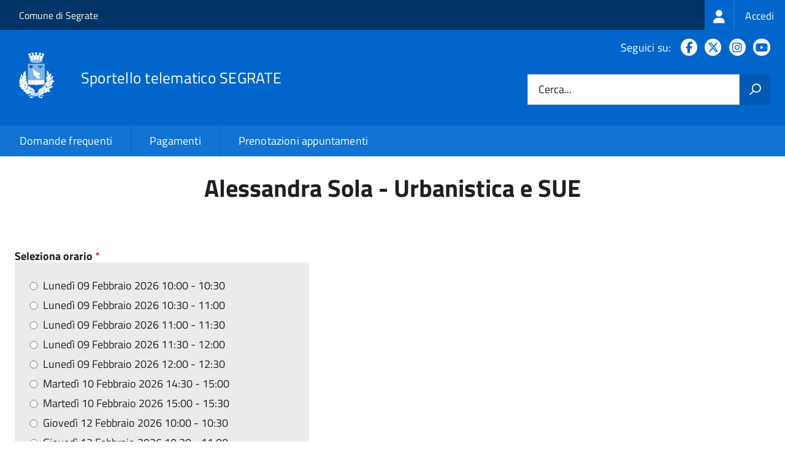

--- FILE ---
content_type: text/html; charset=UTF-8
request_url: https://sportellotelematico.comune.segrate.mi.it/node/6863
body_size: 6310
content:
<!DOCTYPE html>
<html lang="it" dir="ltr" prefix="og: https://ogp.me/ns#">
  <head>
    <meta charset="utf-8" />
<link rel="canonical" href="https://sportellotelematico.comune.segrate.mi.it/node/6863" />
<meta name="Generator" content="Drupal 10 (https://www.drupal.org)" />
<meta name="MobileOptimized" content="width" />
<meta name="HandheldFriendly" content="true" />
<meta name="viewport" content="width=device-width, initial-scale=1.0" />
<link rel="icon" href="/sites/default/files/favicon_2.ico" type="image/vnd.microsoft.icon" />

    <title>Alessandra Sola - Urbanistica e SUE | Sportello Telematico Unificato</title>
    <link rel="stylesheet" media="all" href="/sites/default/files/css/css_89njC8M13Zw8Lmw3dDYQ_baZrk_qxTYhyaHmbos7mWo.css?delta=0&amp;language=it&amp;theme=stu3_italia&amp;include=[base64]" />
<link rel="stylesheet" media="all" href="/sites/default/files/css/css_Zi85LZXmsqlvaUGtyARgN3iom-vuntzRnWytK3LceRQ.css?delta=1&amp;language=it&amp;theme=stu3_italia&amp;include=[base64]" />
<link rel="stylesheet" media="all" href="https://storage.googleapis.com/maggioli-stu-theme-public-prod/10.30.2/css/build/font-awesome/css/all.min.css" />
<link rel="stylesheet" media="all" href="https://storage.googleapis.com/maggioli-stu-theme-public-prod/10.30.2/css/fonts.css" />
<link rel="stylesheet" media="all" href="https://storage.googleapis.com/maggioli-stu-theme-public-prod/10.30.2/css/build/vendor.css" />
<link rel="stylesheet" media="all" href="https://storage.googleapis.com/maggioli-stu-theme-public-prod/10.30.2/css/build/build_dblue.css" />

    
  </head>
  <body class="no-gin--toolbar-active path-node page-node-type-sportello Sportello-telematico enhanced">
        <ul class="Skiplinks js-fr-bypasslinks visually-hidden focusable skip-link">
        <li><a accesskey="2" href="#main-content">Salta al contenuto principale</a></li>
        <li><a accesskey="3" href="#menu">Skip to site navigation</a></li>
    </ul>

    
      <div class="dialog-off-canvas-main-canvas" data-off-canvas-main-canvas>
    <ul class="Skiplinks js-fr-bypasslinks u-hiddenPrint">
  <li><a href="#main">Vai al Contenuto</a></li>
  <li><a class="js-fr-offcanvas-open" href="#menu" aria-controls="menu" aria-label="accedi al menu"
         title="accedi al menu">Vai alla navigazione del sito</a></li>
</ul>
<header class="Header Headroom--fixed js-Headroom u-hiddenPrint" role="banner">
  <div class="Header-banner">
      <div class="Header-owner">
      <a href="http://www.comune.segrate.mi.it/">Comune di Segrate</a>

      <div class="login-spid">
          <div class="region region-spid-login">
    <nav role="navigation" aria-labelledby="block-loginmenu-menu" id="block-loginmenu" class="block block-menu navigation menu--stu-login-menu">
            
  <h2 class="visually-hidden" id="block-loginmenu-menu">Login menu</h2>
  

        
              <ul class="Linklist Linklist--padded Treeview Treeview--default js-fr-treeview u-text-r-xs">
                    <li>
        <a href="/auth-service/login" data-drupal-link-system-path="auth-service/login"><span class="stu-login-custom">
      <span class="stu-login-icon stu-login-bg-generic">
        <span class="fa-solid fa-user fa-lg"></span>
      </span>
      <span class="stu-login stu-login-bg-generic stu-login-hidden">Accedi</span></span></a>
              </li>
        </ul>
  


  </nav>

  </div>

      </div>

          </div>
  </div>

  <div class="Header-navbar Grid Grid--alignMiddle" style="">
    <div class="Header-toggle Grid-cell">
      <a class="Hamburger-toggleContainer js-fr-offcanvas-open u-nojsDisplayInlineBlock" href="#menu"
         aria-controls="menu" aria-label="accedi al menu" title="accedi al menu">
        <span class="Hamburger-toggle" role="presentation"></span>
        <span class="Header-toggleText" role="presentation">Menu</span>
      </a>
    </div>

    <div class="Header-logo Grid-cell">
      <a style="text-decoration: none;" href="/" tabindex="-1">
        <img src="/sites/default/files/theme/logo-web_0.png" alt="Logo Sportello telematico SEGRATE"/>
      </a>
    </div>

    <div class="Header-title Grid-cell">
      <h1 class="Header-titleLink">
        <a accesskey="1" href="/" title="Home" rel="home">
          <span style="">Sportello telematico SEGRATE</span>
        </a>
      </h1>

      
    </div>

    <div class="Header-searchTrigger Grid-cell">
      <button aria-controls="header-search" class="js-Header-search-trigger Icon Icon-search"
              title="attiva il form di ricerca" aria-label="attiva il form di ricerca" aria-hidden="false"></button>
      <button aria-controls="header-search" class="js-Header-search-trigger Icon Icon-close u-hidden"
              title="disattiva il form di ricerca" aria-label="disattiva il form di ricerca"
              aria-hidden="true"></button>
    </div>

    <div class="Header-utils Grid-cell">

        <div class="Header-social Headroom-hideme">
          <p>Seguici su:</p>
          <ul class="Header-socialIcons">
                          <li><a href="https://www.facebook.com/Comune-di-Segrate-195098270519287/?fref=ts" target="_blank" title="Facebook"><span class="Icon-facebook"></span><span
                          class="u-hiddenVisually">Facebook</span></a></li>
                                      <li><a href="https://twitter.com/comune_segrate" target="_blank" title="X"><span class="Icon-twitter"></span><span
                          class="u-hiddenVisually">X</span></a></li>
                                      <li><a href="https://instagram.com/comune_segrate/" target="_blank" title="Instagram"><span class="Icon-instagram"></span><span
                          class="u-hiddenVisually">Instagram</span></a></li>
                                      <li><a href="https://www.youtube.com/channel/UCTkZlrU38zt03lwXgR3guug" target="_blank" title="YouTube"><span class="Icon-youtube"></span><span
                          class="u-hiddenVisually">Youtube</span></a></li>
                        
            
                                                                      </ul>
        </div>
                  <div class="Header-search" id="header-search">
        <form class="Form" action="/search" method="GET">
          <div class="Form-field Form-field--withPlaceholder Grid">
            <input class="Form-input Grid-cell u-sizeFill u-text-r-s" required id="cerca" name="search" autocomplete="off">
            <label class="Form-label" for="cerca">Cerca...</label>
            <button class="Grid-cell u-sizeFit Icon-search u-background-60 u-color-white u-padding-all-s u-textWeight-700"
                    title="Avvia la ricerca" aria-label="Avvia la ricerca"></button>
          </div>
        </form>
      </div>
      
    </div>
  </div>
    <div class="region region-header Headroom-hideme u-textCenter stu3-region-header">
        <nav class="Megamenu Megamenu--default js-megamenu" role="navigation" aria-labelledby="system-navigation">
      

              <ul class="Megamenu-list u-layout-wide u-layoutCenter u-layout-withGutter" id="system-navigation">

      
    
                        <li class="Megamenu-item ">
                    <a href="/faq" data-drupal-link-system-path="faq">Domande frequenti</a>
                    </li>
                        <li class="Megamenu-item ">
                    <a href="/action%3As_italia%3Apagare" data-drupal-link-system-path="node/587">Pagamenti</a>
                    </li>
                        <li class="Megamenu-item ">
                    <a href="/page%3As_italia%3Ascrivania.cittadino" title="Visualizza tutti i miei dati" data-drupal-link-system-path="node/1839"></a>
                    </li>
                        <li class="Megamenu-item ">
                    <a href="/button/prenotazioni" data-drupal-link-system-path="node/6858">Prenotazioni appuntamenti</a>
                    </li>
    
          </ul>
    
  


    </nav>

  </div>

</header>

<section class="Offcanvas Offcanvas--left Offcanvas--modal js-fr-offcanvas u-jsVisibilityHidden u-nojsDisplayNone"
         id="menu" style="visibility: hidden;">
  <h2 class="u-hiddenVisually">Menu di navigazione</h2>
  <div class="Offcanvas-content u-background-white">
    <div class="Offcanvas-toggleContainer u-background-70 u-jsHidden">
      <a class="Hamburger-toggleContainer u-block u-color-white u-padding-bottom-xxl u-padding-left-s u-padding-top-xxl js-fr-offcanvas-close"
         aria-controls="menu" aria-label="esci dalla navigazione" title="esci dalla navigazione" href="#">
        <span class="Hamburger-toggle is-active" aria-hidden="true"></span>
      </a>
    </div>
    <nav>
        <div class="region region-primary-menu">
    <nav role="navigation" aria-labelledby="block-stu3-italia-main-menu-menu" id="block-stu3-italia-main-menu" class="block block-menu navigation menu--main">
            
  <h2 class="visually-hidden" id="block-stu3-italia-main-menu-menu">Navigazione principale</h2>
  

        
              <ul class="Linklist Linklist--padded Treeview Treeview--default js-fr-treeview u-text-r-xs">
                    <li>
        <a href="/faq" data-drupal-link-system-path="faq">Domande frequenti</a>
              </li>
                <li>
        <a href="/action%3As_italia%3Apagare" data-drupal-link-system-path="node/587">Pagamenti</a>
              </li>
                <li>
        <a href="/page%3As_italia%3Ascrivania.cittadino" title="Visualizza tutti i miei dati" data-drupal-link-system-path="node/1839"></a>
              </li>
                <li>
        <a href="/button/prenotazioni" data-drupal-link-system-path="node/6858">Prenotazioni appuntamenti</a>
              </li>
        </ul>
  


  </nav>

  </div>

    </nav>
  </div>
</section>


<div id="slider">
  
</div>
<div id="main" role="main">
  <span id="main-content" tabindex="-1"></span>  
    <div class="region region-highlighted Grid Grid--withGutter">
    <div data-drupal-messages-fallback class="hidden"></div>

  </div>


  

  <div class="u-layout-wide u-layoutCenter u-layout-withGutter">
    <div class="Grid Grid--withGutter">
                          <div class="Grid-cell u-md-size12of12 u-lg-size12of12">
        <section>  <div class="region region-content">
    <div id="block-stu3-italia-page-title" class="block block-core block-page-title-block">
  
    
      
  <h1 class="page-title u-text-h1"><span class="field field--name-title field--type-string field--label-hidden">Alessandra Sola - Urbanistica e SUE</span>
</h1>


  </div>
<div id="block-stu3-italia-content" class="block block-system block-system-main-block">
  
    
      




 <div class="node-view-sportello u-layout-wide u-layoutCenter u-layout-withGutter">
  <div class="Grid-sportello Grid Grid--withGutter">

    <div class="Grid-cell u-sizeFull u-md-size4of12 u-lg-size4of12">
      <aside class="layout-sidebar-first" role="complementary">
        
      </aside>
    </div>


    <div class="Grid-cell u-md-size8of12 u-lg-size8of12">
      <div class="node__content">

      
      <div class="stu-bookings-sportello-calendar block block-stu-bookings block-stu-ufficio-booking-block" data-drupal-selector="stu-bookings-sportello-calendar">
  
    
      <form action="/node/6863" method="post" id="stu-bookings-sportello-calendar" accept-charset="UTF-8">
  <input data-drupal-selector="edit-node" type="hidden" name="node" value="6863" class="Form-input" />
<fieldset class="time-slots fieldgroup form-composite required js-form-item form-item js-form-wrapper form-wrapper" data-drupal-selector="edit-time-slot" id="edit-time-slot--wrapper" required="required" aria-required="true">
      <legend>
    <span class="fieldset-legend js-form-required form-required">Seleziona orario</span>
  </legend>
  <div class="fieldset-wrapper">
                <div id="edit-time-slot" class="form-radios"><div class="js-form-item form-item js-form-type-radio form-type-radio js-form-item-time-slot form-item-time-slot">
        <input class="time-slots form-radio Form-input" data-drupal-selector="edit-time-slot-2026-02-09t100000" type="radio" id="edit-time-slot-2026-02-09t100000" name="time_slot" value="2026-02-09T10:00:00" />

        <label for="edit-time-slot-2026-02-09t100000" class="option Form-label">Lunedì 09 Febbraio 2026 10:00 - 10:30</label>
      </div>
<div class="js-form-item form-item js-form-type-radio form-type-radio js-form-item-time-slot form-item-time-slot">
        <input class="time-slots form-radio Form-input" data-drupal-selector="edit-time-slot-2026-02-09t103000" type="radio" id="edit-time-slot-2026-02-09t103000" name="time_slot" value="2026-02-09T10:30:00" />

        <label for="edit-time-slot-2026-02-09t103000" class="option Form-label">Lunedì 09 Febbraio 2026 10:30 - 11:00</label>
      </div>
<div class="js-form-item form-item js-form-type-radio form-type-radio js-form-item-time-slot form-item-time-slot">
        <input class="time-slots form-radio Form-input" data-drupal-selector="edit-time-slot-2026-02-09t110000" type="radio" id="edit-time-slot-2026-02-09t110000" name="time_slot" value="2026-02-09T11:00:00" />

        <label for="edit-time-slot-2026-02-09t110000" class="option Form-label">Lunedì 09 Febbraio 2026 11:00 - 11:30</label>
      </div>
<div class="js-form-item form-item js-form-type-radio form-type-radio js-form-item-time-slot form-item-time-slot">
        <input class="time-slots form-radio Form-input" data-drupal-selector="edit-time-slot-2026-02-09t113000" type="radio" id="edit-time-slot-2026-02-09t113000" name="time_slot" value="2026-02-09T11:30:00" />

        <label for="edit-time-slot-2026-02-09t113000" class="option Form-label">Lunedì 09 Febbraio 2026 11:30 - 12:00</label>
      </div>
<div class="js-form-item form-item js-form-type-radio form-type-radio js-form-item-time-slot form-item-time-slot">
        <input class="time-slots form-radio Form-input" data-drupal-selector="edit-time-slot-2026-02-09t120000" type="radio" id="edit-time-slot-2026-02-09t120000" name="time_slot" value="2026-02-09T12:00:00" />

        <label for="edit-time-slot-2026-02-09t120000" class="option Form-label">Lunedì 09 Febbraio 2026 12:00 - 12:30</label>
      </div>
<div class="js-form-item form-item js-form-type-radio form-type-radio js-form-item-time-slot form-item-time-slot">
        <input class="time-slots form-radio Form-input" data-drupal-selector="edit-time-slot-2026-02-10t143000" type="radio" id="edit-time-slot-2026-02-10t143000" name="time_slot" value="2026-02-10T14:30:00" />

        <label for="edit-time-slot-2026-02-10t143000" class="option Form-label">Martedì 10 Febbraio 2026 14:30 - 15:00</label>
      </div>
<div class="js-form-item form-item js-form-type-radio form-type-radio js-form-item-time-slot form-item-time-slot">
        <input class="time-slots form-radio Form-input" data-drupal-selector="edit-time-slot-2026-02-10t150000" type="radio" id="edit-time-slot-2026-02-10t150000" name="time_slot" value="2026-02-10T15:00:00" />

        <label for="edit-time-slot-2026-02-10t150000" class="option Form-label">Martedì 10 Febbraio 2026 15:00 - 15:30</label>
      </div>
<div class="js-form-item form-item js-form-type-radio form-type-radio js-form-item-time-slot form-item-time-slot">
        <input class="time-slots form-radio Form-input" data-drupal-selector="edit-time-slot-2026-02-12t100000" type="radio" id="edit-time-slot-2026-02-12t100000" name="time_slot" value="2026-02-12T10:00:00" />

        <label for="edit-time-slot-2026-02-12t100000" class="option Form-label">Giovedì 12 Febbraio 2026 10:00 - 10:30</label>
      </div>
<div class="js-form-item form-item js-form-type-radio form-type-radio js-form-item-time-slot form-item-time-slot">
        <input class="time-slots form-radio Form-input" data-drupal-selector="edit-time-slot-2026-02-12t103000" type="radio" id="edit-time-slot-2026-02-12t103000" name="time_slot" value="2026-02-12T10:30:00" />

        <label for="edit-time-slot-2026-02-12t103000" class="option Form-label">Giovedì 12 Febbraio 2026 10:30 - 11:00</label>
      </div>
<div class="js-form-item form-item js-form-type-radio form-type-radio js-form-item-time-slot form-item-time-slot">
        <input class="time-slots form-radio Form-input" data-drupal-selector="edit-time-slot-2026-02-12t110000" type="radio" id="edit-time-slot-2026-02-12t110000" name="time_slot" value="2026-02-12T11:00:00" />

        <label for="edit-time-slot-2026-02-12t110000" class="option Form-label">Giovedì 12 Febbraio 2026 11:00 - 11:30</label>
      </div>
<div class="js-form-item form-item js-form-type-radio form-type-radio js-form-item-time-slot form-item-time-slot">
        <input class="time-slots form-radio Form-input" data-drupal-selector="edit-time-slot-2026-02-12t113000" type="radio" id="edit-time-slot-2026-02-12t113000" name="time_slot" value="2026-02-12T11:30:00" />

        <label for="edit-time-slot-2026-02-12t113000" class="option Form-label">Giovedì 12 Febbraio 2026 11:30 - 12:00</label>
      </div>
<div class="js-form-item form-item js-form-type-radio form-type-radio js-form-item-time-slot form-item-time-slot">
        <input class="time-slots form-radio Form-input" data-drupal-selector="edit-time-slot-2026-02-12t120000" type="radio" id="edit-time-slot-2026-02-12t120000" name="time_slot" value="2026-02-12T12:00:00" />

        <label for="edit-time-slot-2026-02-12t120000" class="option Form-label">Giovedì 12 Febbraio 2026 12:00 - 12:30</label>
      </div>
<div class="js-form-item form-item js-form-type-radio form-type-radio js-form-item-time-slot form-item-time-slot">
        <input class="time-slots form-radio Form-input" data-drupal-selector="edit-time-slot-2026-02-16t100000" type="radio" id="edit-time-slot-2026-02-16t100000" name="time_slot" value="2026-02-16T10:00:00" />

        <label for="edit-time-slot-2026-02-16t100000" class="option Form-label">Lunedì 16 Febbraio 2026 10:00 - 10:30</label>
      </div>
<div class="js-form-item form-item js-form-type-radio form-type-radio js-form-item-time-slot form-item-time-slot">
        <input class="time-slots form-radio Form-input" data-drupal-selector="edit-time-slot-2026-02-16t103000" type="radio" id="edit-time-slot-2026-02-16t103000" name="time_slot" value="2026-02-16T10:30:00" />

        <label for="edit-time-slot-2026-02-16t103000" class="option Form-label">Lunedì 16 Febbraio 2026 10:30 - 11:00</label>
      </div>
<div class="js-form-item form-item js-form-type-radio form-type-radio js-form-item-time-slot form-item-time-slot">
        <input class="time-slots form-radio Form-input" data-drupal-selector="edit-time-slot-2026-02-16t110000" type="radio" id="edit-time-slot-2026-02-16t110000" name="time_slot" value="2026-02-16T11:00:00" />

        <label for="edit-time-slot-2026-02-16t110000" class="option Form-label">Lunedì 16 Febbraio 2026 11:00 - 11:30</label>
      </div>
<div class="js-form-item form-item js-form-type-radio form-type-radio js-form-item-time-slot form-item-time-slot">
        <input class="time-slots form-radio Form-input" data-drupal-selector="edit-time-slot-2026-02-16t113000" type="radio" id="edit-time-slot-2026-02-16t113000" name="time_slot" value="2026-02-16T11:30:00" />

        <label for="edit-time-slot-2026-02-16t113000" class="option Form-label">Lunedì 16 Febbraio 2026 11:30 - 12:00</label>
      </div>
<div class="js-form-item form-item js-form-type-radio form-type-radio js-form-item-time-slot form-item-time-slot">
        <input class="time-slots form-radio Form-input" data-drupal-selector="edit-time-slot-2026-02-16t120000" type="radio" id="edit-time-slot-2026-02-16t120000" name="time_slot" value="2026-02-16T12:00:00" />

        <label for="edit-time-slot-2026-02-16t120000" class="option Form-label">Lunedì 16 Febbraio 2026 12:00 - 12:30</label>
      </div>
<div class="js-form-item form-item js-form-type-radio form-type-radio js-form-item-time-slot form-item-time-slot">
        <input class="time-slots form-radio Form-input" data-drupal-selector="edit-time-slot-2026-02-17t143000" type="radio" id="edit-time-slot-2026-02-17t143000" name="time_slot" value="2026-02-17T14:30:00" />

        <label for="edit-time-slot-2026-02-17t143000" class="option Form-label">Martedì 17 Febbraio 2026 14:30 - 15:00</label>
      </div>
<div class="js-form-item form-item js-form-type-radio form-type-radio js-form-item-time-slot form-item-time-slot">
        <input class="time-slots form-radio Form-input" data-drupal-selector="edit-time-slot-2026-02-17t150000" type="radio" id="edit-time-slot-2026-02-17t150000" name="time_slot" value="2026-02-17T15:00:00" />

        <label for="edit-time-slot-2026-02-17t150000" class="option Form-label">Martedì 17 Febbraio 2026 15:00 - 15:30</label>
      </div>
<div class="js-form-item form-item js-form-type-radio form-type-radio js-form-item-time-slot form-item-time-slot">
        <input class="time-slots form-radio Form-input" data-drupal-selector="edit-time-slot-2026-02-19t100000" type="radio" id="edit-time-slot-2026-02-19t100000" name="time_slot" value="2026-02-19T10:00:00" />

        <label for="edit-time-slot-2026-02-19t100000" class="option Form-label">Giovedì 19 Febbraio 2026 10:00 - 10:30</label>
      </div>
<div class="js-form-item form-item js-form-type-radio form-type-radio js-form-item-time-slot form-item-time-slot">
        <input class="time-slots form-radio Form-input" data-drupal-selector="edit-time-slot-2026-02-19t103000" type="radio" id="edit-time-slot-2026-02-19t103000" name="time_slot" value="2026-02-19T10:30:00" />

        <label for="edit-time-slot-2026-02-19t103000" class="option Form-label">Giovedì 19 Febbraio 2026 10:30 - 11:00</label>
      </div>
<div class="js-form-item form-item js-form-type-radio form-type-radio js-form-item-time-slot form-item-time-slot">
        <input class="time-slots form-radio Form-input" data-drupal-selector="edit-time-slot-2026-02-19t110000" type="radio" id="edit-time-slot-2026-02-19t110000" name="time_slot" value="2026-02-19T11:00:00" />

        <label for="edit-time-slot-2026-02-19t110000" class="option Form-label">Giovedì 19 Febbraio 2026 11:00 - 11:30</label>
      </div>
<div class="js-form-item form-item js-form-type-radio form-type-radio js-form-item-time-slot form-item-time-slot">
        <input class="time-slots form-radio Form-input" data-drupal-selector="edit-time-slot-2026-02-19t113000" type="radio" id="edit-time-slot-2026-02-19t113000" name="time_slot" value="2026-02-19T11:30:00" />

        <label for="edit-time-slot-2026-02-19t113000" class="option Form-label">Giovedì 19 Febbraio 2026 11:30 - 12:00</label>
      </div>
<div class="js-form-item form-item js-form-type-radio form-type-radio js-form-item-time-slot form-item-time-slot">
        <input class="time-slots form-radio Form-input" data-drupal-selector="edit-time-slot-2026-02-19t120000" type="radio" id="edit-time-slot-2026-02-19t120000" name="time_slot" value="2026-02-19T12:00:00" />

        <label for="edit-time-slot-2026-02-19t120000" class="option Form-label">Giovedì 19 Febbraio 2026 12:00 - 12:30</label>
      </div>
</div>

          </div>
</fieldset>
<div class="js-form-item form-item js-form-type-textfield form-type-textfield js-form-item-nome form-item-nome">
      <label for="edit-nome" class="js-form-required form-required Form-label">Nome</label>
        <input data-drupal-selector="edit-nome" type="text" id="edit-nome" name="nome" value="" size="60" maxlength="128" class="form-text required Form-input" required="required" aria-required="true" />

        </div>
<div class="js-form-item form-item js-form-type-textfield form-type-textfield js-form-item-cognome form-item-cognome">
      <label for="edit-cognome" class="js-form-required form-required Form-label">Cognome</label>
        <input data-drupal-selector="edit-cognome" type="text" id="edit-cognome" name="cognome" value="" size="60" maxlength="128" class="form-text required Form-input" required="required" aria-required="true" />

        </div>
<div class="js-form-item form-item js-form-type-email form-type-email js-form-item-email form-item-email">
      <label for="edit-email" class="js-form-required form-required Form-label">Email</label>
        <input data-drupal-selector="edit-email" type="email" id="edit-email" name="email" value="" size="60" maxlength="254" class="form-email required Form-input" required="required" aria-required="true" />

        </div>
<div class="js-form-item form-item js-form-type-textfield form-type-textfield js-form-item-telefono form-item-telefono">
      <label for="edit-telefono" class="js-form-required form-required Form-label">Telefono</label>
        <input data-drupal-selector="edit-telefono" type="text" id="edit-telefono" name="telefono" value="" size="60" maxlength="128" class="form-text required Form-input" required="required" aria-required="true" />

        </div>
<div class="js-form-item form-item js-form-type-select form-type-select js-form-item-tipologia-appuntamento form-item-tipologia-appuntamento">
      <label for="edit-tipologia-appuntamento" class="js-form-required form-required Form-label">Tipologia appuntamento</label>
        <select data-drupal-selector="edit-tipologia-appuntamento" id="edit-tipologia-appuntamento" name="tipologia_appuntamento" class="form-select required" required="required" aria-required="true"><option value="" selected="selected">- Seleziona tipologia appuntamento -</option><option value="9953">Presso lo sportello dell&#039;ente</option><option value="9955">Telefonico</option></select>
        </div>
<div class="js-form-item form-item js-form-type-select form-type-select js-form-item-motivo-prenotazione form-item-motivo-prenotazione">
      <label for="edit-motivo-prenotazione" class="js-form-required form-required Form-label">Motivo prenotazione</label>
        <select data-drupal-selector="edit-motivo-prenotazione" id="edit-motivo-prenotazione" name="motivo_prenotazione" class="form-select required" required="required" aria-required="true"><option value="" selected="selected">- Seleziona motivo prenotazione -</option><option value="0">Varianti urbanistiche - PGT</option></select>
        </div>
<div class="js-form-item form-item js-form-type-textarea form-type-textarea js-form-item-info form-item-info">
      <label for="edit-info" class="Form-label">Informazioni aggiuntive</label>
        <div class="form-textarea-wrapper">
  <textarea data-drupal-selector="edit-info" id="edit-info" name="info" rows="5" cols="60" class="form-textarea resize-vertical"></textarea>
</div>

        </div>
<input class="btn-primary button js-form-submit form-submit Button Button--default" data-drupal-selector="edit-submit" type="submit" id="edit-submit" name="op" value="Conferma prenotazione" />
<input autocomplete="off" data-drupal-selector="form-srvnrd-ki0fnqsbfk70zc82rupqy9i7zpd0vyc7xjui" type="hidden" name="form_build_id" value="form-sRVnrd_Ki0fnQsbFK70zc82RUPQy9i7ZpD0Vyc7XJUI" class="Form-input" />
<input data-drupal-selector="edit-stu-bookings-sportello-calendar" type="hidden" name="form_id" value="stu_bookings_sportello_calendar" class="Form-input" />

</form>

  </div>


      </div>
    </div>

  </div>
</div>

  </div>

  </div>
</section>

        
      </div>
          </div>
  </div>

      <div class="u-layout-wide u-layoutCenter u-layout-withGutter u-padding-r-top u-padding-r-bottom">
        <div class="region region-content-bottom">
    <div class="views-element-container block block-views block-views-blockwww-text-button-menu-block-1" id="block-views-block-www-text-button-menu-block-1">
  
    
      <div><div class="view view-www-text-button-menu view-id-www_text_button_menu view-display-id-block_1 js-view-dom-id-4d2cd447c8de1275a31a918d1c997b6fc3dcf4df274972baf8da58395acd2bf3">
  
    
      
  
          </div>
</div>

  </div>
<div class="views-element-container block block-views block-views-blockwww-bottom-menu-block-1" id="block-views-block-www-bottom-menu-block-1">
  
    
      <div><div class="view view-www-bottom-menu view-id-www_bottom_menu view-display-id-block_1 js-view-dom-id-ada980ea81775641a2ada38c11588f068177c9f6928c108bcfd20239dd7b9b06">
  
    
      
  
          </div>
</div>

  </div>
<div class="views-element-container block block-views block-views-blockwww-bottom-menu-block-2" id="block-views-block-www-bottom-menu-block-2">
  
    
      <div><div class="view view-www-bottom-menu view-id-www_bottom_menu view-display-id-block_2 js-view-dom-id-0c6753e247c37caaf82198b444ed572ab03b6a90ae692834c87ec1bd047ac3c0">
  
    
      
  
          </div>
</div>

  </div>

  </div>

    </div>
  
  
      <div class="u-background-grey-80 sticky-footer">
      <div class="u-layout-wide u-layoutCenter u-layout-r-withGutter">
        <footer class="Footer u-padding-all-s">
            <div class="region region-footer">
      
        <ul class="Footer-links u-cf">
          <li>
        <a href="/user/login" data-drupal-link-system-path="/user/login" title="Area riservata">Area riservata</a>
              </li>
          <li>
        <a href="/page%3As_italia%3Acredits" data-drupal-link-system-path="/page%3As_italia%3Acredits" title="Crediti">Crediti</a>
              </li>
          <li>
        <a href="/action%3As_italia%3Aprivacy.policy" data-drupal-link-system-path="/action%3As_italia%3Aprivacy.policy" title="Informativa privacy">Informativa privacy</a>
              </li>
          <li>
        <a href="/page%3As_italia%3Asportello.telematico%3Bnote.legali" data-drupal-link-system-path="/page%3As_italia%3Asportello.telematico%3Bnote.legali" title="Note legali">Note legali</a>
              </li>
          <li>
        <a href="/action%3As_italia%3Aobblighi.accessibilita" data-drupal-link-system-path="/action%3As_italia%3Aobblighi.accessibilita" title="Dichiarazione di accessibilità">Dichiarazione di accessibilità</a>
              </li>
          <li>
        <a href="/node/6" data-drupal-link-system-path="/node/6" title="Contatti">Contatti</a>
              </li>
          <li>
        <a href="/datimonitoraggio" data-drupal-link-system-path="/datimonitoraggio" title="Statistiche del portale">Statistiche del portale</a>
              </li>
          <li>
        <a href="/faq" data-drupal-link-system-path="/faq" title="Leggi le FAQ">Leggi le FAQ</a>
              </li>
          <li>
        <a href="/action%3As_italia%3Apagare" data-drupal-link-system-path="/action%3As_italia%3Apagare" title="Pagamenti">Pagamenti</a>
              </li>
          <li>
        <a href="/riepilogo_valutazioni" data-drupal-link-system-path="/riepilogo_valutazioni" title="Riepilogo valutazioni">Riepilogo valutazioni</a>
              </li>
          <li>
        <a href="/page%3As_italia%3Apiano.miglioramento.servizi" data-drupal-link-system-path="/page%3As_italia%3Apiano.miglioramento.servizi" title="Piano di miglioramento dei servizi">Piano di miglioramento dei servizi</a>
              </li>
          <li>
        <a href="/node/6" data-drupal-link-system-path="/node/6" title="Comune di Segrate - Partita IVA dell'amministrazione: 01703890150 - PEC: comunesegrate@pec.it">Comune di Segrate - Partita IVA dell'amministrazione: 01703890150 - PEC: comunesegrate@pec.it</a>
              </li>
        </ul>
  


<div id="block-poweredby" class="block block-stu-site-web-utilities block-powered-by">
  
    
      <style>
.powered-by a {
  line-height: 2!important;
  color: #fff!important;
  text-decoration: underline!important;
}

.powered-by a:hover {
  text-decoration: none!important;
}

</style>

<div class="powered-by">
  <a href="https://www.sportellotelematicopolifunzionale.it" target="_blank" rel="noopener">Powered by Sportello Telematico Polifunzionale (v. 10.30.3)</a>
</div>

  </div>

  </div>

          <a href="https://designers.italia.it/" style="margin-top:-20px;float:right" title="Costruito utilizzando il design system di Designers Italia"><img src="https://storage.googleapis.com/maggioli-stu-theme-public-staging/ad921212/img/it_logo.png" width="20" height="16" alt="Costruito utilizzando il design system di Designers Italia"/></a>
      </footer>
      </div>
    </div>
  </div>


  </div>

    
    <script type="application/json" data-drupal-selector="drupal-settings-json">{"path":{"baseUrl":"\/","pathPrefix":"","currentPath":"node\/6863","currentPathIsAdmin":false,"isFront":false,"currentLanguage":"it"},"pluralDelimiter":"\u0003","suppressDeprecationErrors":true,"ajaxPageState":{"libraries":"[base64]","theme":"stu3_italia","theme_token":null},"ajaxTrustedUrl":{"form_action_p_pvdeGsVG5zNF_XLGPTvYSKCf43t8qZYSwcfZl2uzM":true},"data":{"extlink":{"extTarget":true,"extTargetAppendNewWindowDisplay":true,"extTargetAppendNewWindowLabel":"(opens in a new window)","extTargetNoOverride":true,"extNofollow":false,"extTitleNoOverride":true,"extNoreferrer":false,"extFollowNoOverride":false,"extClass":"0","extLabel":"(link is external)","extImgClass":false,"extSubdomains":true,"extExclude":"","extInclude":"","extCssExclude":".it-nav-wrapper, .it-footer-main, .stu-account","extCssInclude":"","extCssExplicit":"","extAlert":false,"extAlertText":"This link will take you to an external web site. We are not responsible for their content.","extHideIcons":false,"mailtoClass":"0","telClass":"","mailtoLabel":"(link sends email)","telLabel":"(link is a phone number)","extUseFontAwesome":false,"extIconPlacement":"append","extPreventOrphan":false,"extFaLinkClasses":"fa fa-external-link","extFaMailtoClasses":"fa fa-envelope-o","extAdditionalLinkClasses":"","extAdditionalMailtoClasses":"","extAdditionalTelClasses":"","extFaTelClasses":"fa fa-phone","allowedDomains":null,"extExcludeNoreferrer":""}},"user":{"uid":0,"permissionsHash":"e2e4f5e572726186f5eaf2b0fac0041463451d0b48588865acb295676ec41f60"}}</script>
<script src="/sites/default/files/js/js_3vM6GsCL2METNENQZkVYYSUhaaNqzFuBUC6mdbx_0uk.js?scope=footer&amp;delta=0&amp;language=it&amp;theme=stu3_italia&amp;include=eJw1i0EOgCAMwD6EcPBBZgKS6WQ6RgK_FxM9tk09S3RB6gVkAwJxsrBDM_71mDVKHmW_a5RuN5bTxKaE-finD03ROi-oQAguEa9AU9E-UnoAcMQmVg"></script>
<script src="https://storage.googleapis.com/maggioli-stu-theme-public-prod/10.30.2/js/build/IWT.min.js"></script>
<script src="https://storage.googleapis.com/maggioli-stu-theme-public-prod/10.30.2/js/stu3_italia.js"></script>

  </body>
</html>
